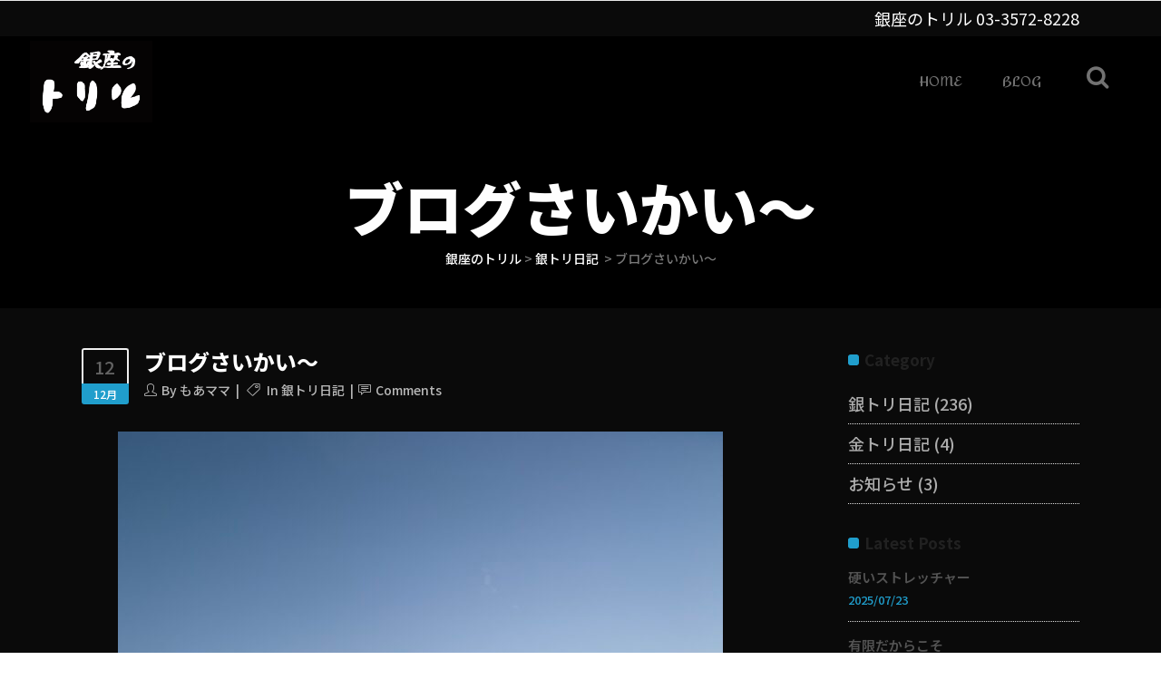

--- FILE ---
content_type: text/html; charset=UTF-8
request_url: https://ginza-trill.com/2016/12/12/%E3%83%96%E3%83%AD%E3%82%B0%E3%81%95%E3%81%84%E3%81%8B%E3%81%84%E3%80%9C/
body_size: 14070
content:
<!DOCTYPE html>
<html lang="ja">
<head>
        	
			
			
		<meta charset="UTF-8"/>
		<link rel="profile" href="//gmpg.org/xfn/11"/>
		<link rel="pingback" href="//ginza-trill.com/xmlrpc.php"/>
				<meta name="viewport" content="width=device-width,initial-scale=1,user-scalable=no">
		
	<title>ブログさいかい〜 &#8211; 銀座のトリル</title>
<script type="application/javascript">var qodeCoreAjaxUrl = "//ginza-trill.com/wp-admin/admin-ajax.php"</script><meta name='robots' content='max-image-preview:large' />
	<style>img:is([sizes="auto" i], [sizes^="auto," i]) { contain-intrinsic-size: 3000px 1500px }</style>
	<link rel='dns-prefetch' href='//maps.googleapis.com' />
<link rel='dns-prefetch' href='//stats.wp.com' />
<link rel='dns-prefetch' href='//fonts.googleapis.com' />
<link rel="alternate" type="application/rss+xml" title="銀座のトリル &raquo; フィード" href="//ginza-trill.com/feed/" />
<link rel="alternate" type="application/rss+xml" title="銀座のトリル &raquo; コメントフィード" href="//ginza-trill.com/comments/feed/" />
<script type="text/javascript">
/* <![CDATA[ */
window._wpemojiSettings = {"baseUrl":"https:\/\/s.w.org\/images\/core\/emoji\/15.0.3\/72x72\/","ext":".png","svgUrl":"https:\/\/s.w.org\/images\/core\/emoji\/15.0.3\/svg\/","svgExt":".svg","source":{"concatemoji":"https:\/\/ginza-trill.com\/wp-includes\/js\/wp-emoji-release.min.js?ver=6.7.4"}};
/*! This file is auto-generated */
!function(i,n){var o,s,e;function c(e){try{var t={supportTests:e,timestamp:(new Date).valueOf()};sessionStorage.setItem(o,JSON.stringify(t))}catch(e){}}function p(e,t,n){e.clearRect(0,0,e.canvas.width,e.canvas.height),e.fillText(t,0,0);var t=new Uint32Array(e.getImageData(0,0,e.canvas.width,e.canvas.height).data),r=(e.clearRect(0,0,e.canvas.width,e.canvas.height),e.fillText(n,0,0),new Uint32Array(e.getImageData(0,0,e.canvas.width,e.canvas.height).data));return t.every(function(e,t){return e===r[t]})}function u(e,t,n){switch(t){case"flag":return n(e,"\ud83c\udff3\ufe0f\u200d\u26a7\ufe0f","\ud83c\udff3\ufe0f\u200b\u26a7\ufe0f")?!1:!n(e,"\ud83c\uddfa\ud83c\uddf3","\ud83c\uddfa\u200b\ud83c\uddf3")&&!n(e,"\ud83c\udff4\udb40\udc67\udb40\udc62\udb40\udc65\udb40\udc6e\udb40\udc67\udb40\udc7f","\ud83c\udff4\u200b\udb40\udc67\u200b\udb40\udc62\u200b\udb40\udc65\u200b\udb40\udc6e\u200b\udb40\udc67\u200b\udb40\udc7f");case"emoji":return!n(e,"\ud83d\udc26\u200d\u2b1b","\ud83d\udc26\u200b\u2b1b")}return!1}function f(e,t,n){var r="undefined"!=typeof WorkerGlobalScope&&self instanceof WorkerGlobalScope?new OffscreenCanvas(300,150):i.createElement("canvas"),a=r.getContext("2d",{willReadFrequently:!0}),o=(a.textBaseline="top",a.font="600 32px Arial",{});return e.forEach(function(e){o[e]=t(a,e,n)}),o}function t(e){var t=i.createElement("script");t.src=e,t.defer=!0,i.head.appendChild(t)}"undefined"!=typeof Promise&&(o="wpEmojiSettingsSupports",s=["flag","emoji"],n.supports={everything:!0,everythingExceptFlag:!0},e=new Promise(function(e){i.addEventListener("DOMContentLoaded",e,{once:!0})}),new Promise(function(t){var n=function(){try{var e=JSON.parse(sessionStorage.getItem(o));if("object"==typeof e&&"number"==typeof e.timestamp&&(new Date).valueOf()<e.timestamp+604800&&"object"==typeof e.supportTests)return e.supportTests}catch(e){}return null}();if(!n){if("undefined"!=typeof Worker&&"undefined"!=typeof OffscreenCanvas&&"undefined"!=typeof URL&&URL.createObjectURL&&"undefined"!=typeof Blob)try{var e="postMessage("+f.toString()+"("+[JSON.stringify(s),u.toString(),p.toString()].join(",")+"));",r=new Blob([e],{type:"text/javascript"}),a=new Worker(URL.createObjectURL(r),{name:"wpTestEmojiSupports"});return void(a.onmessage=function(e){c(n=e.data),a.terminate(),t(n)})}catch(e){}c(n=f(s,u,p))}t(n)}).then(function(e){for(var t in e)n.supports[t]=e[t],n.supports.everything=n.supports.everything&&n.supports[t],"flag"!==t&&(n.supports.everythingExceptFlag=n.supports.everythingExceptFlag&&n.supports[t]);n.supports.everythingExceptFlag=n.supports.everythingExceptFlag&&!n.supports.flag,n.DOMReady=!1,n.readyCallback=function(){n.DOMReady=!0}}).then(function(){return e}).then(function(){var e;n.supports.everything||(n.readyCallback(),(e=n.source||{}).concatemoji?t(e.concatemoji):e.wpemoji&&e.twemoji&&(t(e.twemoji),t(e.wpemoji)))}))}((window,document),window._wpemojiSettings);
/* ]]> */
</script>
<link rel='stylesheet' id='jetpack_related-posts-css' href='//ginza-trill.com/wp-content/plugins/jetpack/modules/related-posts/related-posts.css?ver=20240116' type='text/css' media='all' />
<style id='wp-emoji-styles-inline-css' type='text/css'>

	img.wp-smiley, img.emoji {
		display: inline !important;
		border: none !important;
		box-shadow: none !important;
		height: 1em !important;
		width: 1em !important;
		margin: 0 0.07em !important;
		vertical-align: -0.1em !important;
		background: none !important;
		padding: 0 !important;
	}
</style>
<link rel='stylesheet' id='wp-block-library-css' href='//ginza-trill.com/wp-includes/css/dist/block-library/style.min.css?ver=6.7.4' type='text/css' media='all' />
<link rel='stylesheet' id='mediaelement-css' href='//ginza-trill.com/wp-includes/js/mediaelement/mediaelementplayer-legacy.min.css?ver=4.2.17' type='text/css' media='all' />
<link rel='stylesheet' id='wp-mediaelement-css' href='//ginza-trill.com/wp-includes/js/mediaelement/wp-mediaelement.min.css?ver=6.7.4' type='text/css' media='all' />
<style id='jetpack-sharing-buttons-style-inline-css' type='text/css'>
.jetpack-sharing-buttons__services-list{display:flex;flex-direction:row;flex-wrap:wrap;gap:0;list-style-type:none;margin:5px;padding:0}.jetpack-sharing-buttons__services-list.has-small-icon-size{font-size:12px}.jetpack-sharing-buttons__services-list.has-normal-icon-size{font-size:16px}.jetpack-sharing-buttons__services-list.has-large-icon-size{font-size:24px}.jetpack-sharing-buttons__services-list.has-huge-icon-size{font-size:36px}@media print{.jetpack-sharing-buttons__services-list{display:none!important}}.editor-styles-wrapper .wp-block-jetpack-sharing-buttons{gap:0;padding-inline-start:0}ul.jetpack-sharing-buttons__services-list.has-background{padding:1.25em 2.375em}
</style>
<style id='classic-theme-styles-inline-css' type='text/css'>
/*! This file is auto-generated */
.wp-block-button__link{color:#fff;background-color:#32373c;border-radius:9999px;box-shadow:none;text-decoration:none;padding:calc(.667em + 2px) calc(1.333em + 2px);font-size:1.125em}.wp-block-file__button{background:#32373c;color:#fff;text-decoration:none}
</style>
<style id='global-styles-inline-css' type='text/css'>
:root{--wp--preset--aspect-ratio--square: 1;--wp--preset--aspect-ratio--4-3: 4/3;--wp--preset--aspect-ratio--3-4: 3/4;--wp--preset--aspect-ratio--3-2: 3/2;--wp--preset--aspect-ratio--2-3: 2/3;--wp--preset--aspect-ratio--16-9: 16/9;--wp--preset--aspect-ratio--9-16: 9/16;--wp--preset--color--black: #000000;--wp--preset--color--cyan-bluish-gray: #abb8c3;--wp--preset--color--white: #ffffff;--wp--preset--color--pale-pink: #f78da7;--wp--preset--color--vivid-red: #cf2e2e;--wp--preset--color--luminous-vivid-orange: #ff6900;--wp--preset--color--luminous-vivid-amber: #fcb900;--wp--preset--color--light-green-cyan: #7bdcb5;--wp--preset--color--vivid-green-cyan: #00d084;--wp--preset--color--pale-cyan-blue: #8ed1fc;--wp--preset--color--vivid-cyan-blue: #0693e3;--wp--preset--color--vivid-purple: #9b51e0;--wp--preset--gradient--vivid-cyan-blue-to-vivid-purple: linear-gradient(135deg,rgba(6,147,227,1) 0%,rgb(155,81,224) 100%);--wp--preset--gradient--light-green-cyan-to-vivid-green-cyan: linear-gradient(135deg,rgb(122,220,180) 0%,rgb(0,208,130) 100%);--wp--preset--gradient--luminous-vivid-amber-to-luminous-vivid-orange: linear-gradient(135deg,rgba(252,185,0,1) 0%,rgba(255,105,0,1) 100%);--wp--preset--gradient--luminous-vivid-orange-to-vivid-red: linear-gradient(135deg,rgba(255,105,0,1) 0%,rgb(207,46,46) 100%);--wp--preset--gradient--very-light-gray-to-cyan-bluish-gray: linear-gradient(135deg,rgb(238,238,238) 0%,rgb(169,184,195) 100%);--wp--preset--gradient--cool-to-warm-spectrum: linear-gradient(135deg,rgb(74,234,220) 0%,rgb(151,120,209) 20%,rgb(207,42,186) 40%,rgb(238,44,130) 60%,rgb(251,105,98) 80%,rgb(254,248,76) 100%);--wp--preset--gradient--blush-light-purple: linear-gradient(135deg,rgb(255,206,236) 0%,rgb(152,150,240) 100%);--wp--preset--gradient--blush-bordeaux: linear-gradient(135deg,rgb(254,205,165) 0%,rgb(254,45,45) 50%,rgb(107,0,62) 100%);--wp--preset--gradient--luminous-dusk: linear-gradient(135deg,rgb(255,203,112) 0%,rgb(199,81,192) 50%,rgb(65,88,208) 100%);--wp--preset--gradient--pale-ocean: linear-gradient(135deg,rgb(255,245,203) 0%,rgb(182,227,212) 50%,rgb(51,167,181) 100%);--wp--preset--gradient--electric-grass: linear-gradient(135deg,rgb(202,248,128) 0%,rgb(113,206,126) 100%);--wp--preset--gradient--midnight: linear-gradient(135deg,rgb(2,3,129) 0%,rgb(40,116,252) 100%);--wp--preset--font-size--small: 13px;--wp--preset--font-size--medium: 20px;--wp--preset--font-size--large: 36px;--wp--preset--font-size--x-large: 42px;--wp--preset--spacing--20: 0.44rem;--wp--preset--spacing--30: 0.67rem;--wp--preset--spacing--40: 1rem;--wp--preset--spacing--50: 1.5rem;--wp--preset--spacing--60: 2.25rem;--wp--preset--spacing--70: 3.38rem;--wp--preset--spacing--80: 5.06rem;--wp--preset--shadow--natural: 6px 6px 9px rgba(0, 0, 0, 0.2);--wp--preset--shadow--deep: 12px 12px 50px rgba(0, 0, 0, 0.4);--wp--preset--shadow--sharp: 6px 6px 0px rgba(0, 0, 0, 0.2);--wp--preset--shadow--outlined: 6px 6px 0px -3px rgba(255, 255, 255, 1), 6px 6px rgba(0, 0, 0, 1);--wp--preset--shadow--crisp: 6px 6px 0px rgba(0, 0, 0, 1);}:where(.is-layout-flex){gap: 0.5em;}:where(.is-layout-grid){gap: 0.5em;}body .is-layout-flex{display: flex;}.is-layout-flex{flex-wrap: wrap;align-items: center;}.is-layout-flex > :is(*, div){margin: 0;}body .is-layout-grid{display: grid;}.is-layout-grid > :is(*, div){margin: 0;}:where(.wp-block-columns.is-layout-flex){gap: 2em;}:where(.wp-block-columns.is-layout-grid){gap: 2em;}:where(.wp-block-post-template.is-layout-flex){gap: 1.25em;}:where(.wp-block-post-template.is-layout-grid){gap: 1.25em;}.has-black-color{color: var(--wp--preset--color--black) !important;}.has-cyan-bluish-gray-color{color: var(--wp--preset--color--cyan-bluish-gray) !important;}.has-white-color{color: var(--wp--preset--color--white) !important;}.has-pale-pink-color{color: var(--wp--preset--color--pale-pink) !important;}.has-vivid-red-color{color: var(--wp--preset--color--vivid-red) !important;}.has-luminous-vivid-orange-color{color: var(--wp--preset--color--luminous-vivid-orange) !important;}.has-luminous-vivid-amber-color{color: var(--wp--preset--color--luminous-vivid-amber) !important;}.has-light-green-cyan-color{color: var(--wp--preset--color--light-green-cyan) !important;}.has-vivid-green-cyan-color{color: var(--wp--preset--color--vivid-green-cyan) !important;}.has-pale-cyan-blue-color{color: var(--wp--preset--color--pale-cyan-blue) !important;}.has-vivid-cyan-blue-color{color: var(--wp--preset--color--vivid-cyan-blue) !important;}.has-vivid-purple-color{color: var(--wp--preset--color--vivid-purple) !important;}.has-black-background-color{background-color: var(--wp--preset--color--black) !important;}.has-cyan-bluish-gray-background-color{background-color: var(--wp--preset--color--cyan-bluish-gray) !important;}.has-white-background-color{background-color: var(--wp--preset--color--white) !important;}.has-pale-pink-background-color{background-color: var(--wp--preset--color--pale-pink) !important;}.has-vivid-red-background-color{background-color: var(--wp--preset--color--vivid-red) !important;}.has-luminous-vivid-orange-background-color{background-color: var(--wp--preset--color--luminous-vivid-orange) !important;}.has-luminous-vivid-amber-background-color{background-color: var(--wp--preset--color--luminous-vivid-amber) !important;}.has-light-green-cyan-background-color{background-color: var(--wp--preset--color--light-green-cyan) !important;}.has-vivid-green-cyan-background-color{background-color: var(--wp--preset--color--vivid-green-cyan) !important;}.has-pale-cyan-blue-background-color{background-color: var(--wp--preset--color--pale-cyan-blue) !important;}.has-vivid-cyan-blue-background-color{background-color: var(--wp--preset--color--vivid-cyan-blue) !important;}.has-vivid-purple-background-color{background-color: var(--wp--preset--color--vivid-purple) !important;}.has-black-border-color{border-color: var(--wp--preset--color--black) !important;}.has-cyan-bluish-gray-border-color{border-color: var(--wp--preset--color--cyan-bluish-gray) !important;}.has-white-border-color{border-color: var(--wp--preset--color--white) !important;}.has-pale-pink-border-color{border-color: var(--wp--preset--color--pale-pink) !important;}.has-vivid-red-border-color{border-color: var(--wp--preset--color--vivid-red) !important;}.has-luminous-vivid-orange-border-color{border-color: var(--wp--preset--color--luminous-vivid-orange) !important;}.has-luminous-vivid-amber-border-color{border-color: var(--wp--preset--color--luminous-vivid-amber) !important;}.has-light-green-cyan-border-color{border-color: var(--wp--preset--color--light-green-cyan) !important;}.has-vivid-green-cyan-border-color{border-color: var(--wp--preset--color--vivid-green-cyan) !important;}.has-pale-cyan-blue-border-color{border-color: var(--wp--preset--color--pale-cyan-blue) !important;}.has-vivid-cyan-blue-border-color{border-color: var(--wp--preset--color--vivid-cyan-blue) !important;}.has-vivid-purple-border-color{border-color: var(--wp--preset--color--vivid-purple) !important;}.has-vivid-cyan-blue-to-vivid-purple-gradient-background{background: var(--wp--preset--gradient--vivid-cyan-blue-to-vivid-purple) !important;}.has-light-green-cyan-to-vivid-green-cyan-gradient-background{background: var(--wp--preset--gradient--light-green-cyan-to-vivid-green-cyan) !important;}.has-luminous-vivid-amber-to-luminous-vivid-orange-gradient-background{background: var(--wp--preset--gradient--luminous-vivid-amber-to-luminous-vivid-orange) !important;}.has-luminous-vivid-orange-to-vivid-red-gradient-background{background: var(--wp--preset--gradient--luminous-vivid-orange-to-vivid-red) !important;}.has-very-light-gray-to-cyan-bluish-gray-gradient-background{background: var(--wp--preset--gradient--very-light-gray-to-cyan-bluish-gray) !important;}.has-cool-to-warm-spectrum-gradient-background{background: var(--wp--preset--gradient--cool-to-warm-spectrum) !important;}.has-blush-light-purple-gradient-background{background: var(--wp--preset--gradient--blush-light-purple) !important;}.has-blush-bordeaux-gradient-background{background: var(--wp--preset--gradient--blush-bordeaux) !important;}.has-luminous-dusk-gradient-background{background: var(--wp--preset--gradient--luminous-dusk) !important;}.has-pale-ocean-gradient-background{background: var(--wp--preset--gradient--pale-ocean) !important;}.has-electric-grass-gradient-background{background: var(--wp--preset--gradient--electric-grass) !important;}.has-midnight-gradient-background{background: var(--wp--preset--gradient--midnight) !important;}.has-small-font-size{font-size: var(--wp--preset--font-size--small) !important;}.has-medium-font-size{font-size: var(--wp--preset--font-size--medium) !important;}.has-large-font-size{font-size: var(--wp--preset--font-size--large) !important;}.has-x-large-font-size{font-size: var(--wp--preset--font-size--x-large) !important;}
:where(.wp-block-post-template.is-layout-flex){gap: 1.25em;}:where(.wp-block-post-template.is-layout-grid){gap: 1.25em;}
:where(.wp-block-columns.is-layout-flex){gap: 2em;}:where(.wp-block-columns.is-layout-grid){gap: 2em;}
:root :where(.wp-block-pullquote){font-size: 1.5em;line-height: 1.6;}
</style>
<link rel='stylesheet' id='foobox-free-min-css' href='//ginza-trill.com/wp-content/plugins/foobox-image-lightbox/free/css/foobox.free.min.css?ver=2.7.34' type='text/css' media='all' />
<link rel='stylesheet' id='contact-form-7-css' href='//ginza-trill.com/wp-content/plugins/contact-form-7/includes/css/styles.css?ver=6.1.4' type='text/css' media='all' />
<link rel='stylesheet' id='select2-css' href='//ginza-trill.com/wp-content/themes/startit/framework/admin/assets/css/select2.min.css?ver=6.7.4' type='text/css' media='all' />
<link rel='stylesheet' id='qodef-cpt-dashboard-style-css' href='//ginza-trill.com/wp-content/plugins/select-core/core-dashboard/assets/css/core-dashboard.min.css?ver=6.7.4' type='text/css' media='all' />
<link rel='stylesheet' id='startit-qode-default-style-css' href='//ginza-trill.com/wp-content/themes/startit/style.css?ver=6.7.4' type='text/css' media='all' />
<link rel='stylesheet' id='startit-qode-modules-plugins-css' href='//ginza-trill.com/wp-content/themes/startit/assets/css/plugins.min.css?ver=6.7.4' type='text/css' media='all' />
<link rel='stylesheet' id='startit-qode-modules-css' href='//ginza-trill.com/wp-content/themes/startit/assets/css/modules.min.css?ver=6.7.4' type='text/css' media='all' />
<!--[if IE 9]>
<link rel='stylesheet' id='startit-qode-ie9-style-css' href='//ginza-trill.com/wp-content/themes/startit/assets/css/ie9_stylesheet.min.css?ver=6.7.4' type='text/css' media='all' />
<![endif]-->
<link rel='stylesheet' id='startit-qode-font-awesome-css' href='//ginza-trill.com/wp-content/themes/startit/assets/css/font-awesome/css/font-awesome.min.css?ver=6.7.4' type='text/css' media='all' />
<link rel='stylesheet' id='startit-qode-font-elegant-css' href='//ginza-trill.com/wp-content/themes/startit/assets/css/elegant-icons/style.min.css?ver=6.7.4' type='text/css' media='all' />
<link rel='stylesheet' id='startit-qode-ion-icons-css' href='//ginza-trill.com/wp-content/themes/startit/assets/css/ion-icons/css/ionicons.min.css?ver=6.7.4' type='text/css' media='all' />
<link rel='stylesheet' id='startit-qode-linea-icons-css' href='//ginza-trill.com/wp-content/themes/startit/assets/css/linea-icons/style.css?ver=6.7.4' type='text/css' media='all' />
<link rel='stylesheet' id='startit-qode-simple-line-icons-css' href='//ginza-trill.com/wp-content/themes/startit/assets/css/simple-line-icons/simple-line-icons.css?ver=6.7.4' type='text/css' media='all' />
<link rel='stylesheet' id='startit-qode-dripicons-css' href='//ginza-trill.com/wp-content/themes/startit/assets/css/dripicons/dripicons.css?ver=6.7.4' type='text/css' media='all' />
<link rel='stylesheet' id='startit-qode-blog-css' href='//ginza-trill.com/wp-content/themes/startit/assets/css/blog.min.css?ver=6.7.4' type='text/css' media='all' />
<link rel='stylesheet' id='startit-qode-modules-responsive-css' href='//ginza-trill.com/wp-content/themes/startit/assets/css/modules-responsive.min.css?ver=6.7.4' type='text/css' media='all' />
<link rel='stylesheet' id='startit-qode-blog-responsive-css' href='//ginza-trill.com/wp-content/themes/startit/assets/css/blog-responsive.min.css?ver=6.7.4' type='text/css' media='all' />
<link rel='stylesheet' id='startit-qode-style-dynamic-responsive-css' href='//ginza-trill.com/wp-content/themes/startit/assets/css/style_dynamic_responsive.css?ver=1714795850' type='text/css' media='all' />
<link rel='stylesheet' id='startit-qode-style-dynamic-css' href='//ginza-trill.com/wp-content/themes/startit/assets/css/style_dynamic.css?ver=1714795850' type='text/css' media='all' />
<link rel='stylesheet' id='js_composer_front-css' href='//ginza-trill.com/wp-content/plugins/js_composer/assets/css/js_composer.min.css?ver=8.3' type='text/css' media='all' />
<link rel='stylesheet' id='startit-qode-google-fonts-css' href='//fonts.googleapis.com/css?family=Raleway%3A100%2C100italic%2C200%2C200italic%2C300%2C300italic%2C400%2C400italic%2C500%2C500italic%2C600%2C600italic%2C700%2C700italic%2C800%2C800italic%2C900%2C900italic%7CAmita%3A100%2C100italic%2C200%2C200italic%2C300%2C300italic%2C400%2C400italic%2C500%2C500italic%2C600%2C600italic%2C700%2C700italic%2C800%2C800italic%2C900%2C900italic%7CNoto+Sans+JP%3A100%2C100italic%2C200%2C200italic%2C300%2C300italic%2C400%2C400italic%2C500%2C500italic%2C600%2C600italic%2C700%2C700italic%2C800%2C800italic%2C900%2C900italic&#038;subset=latin%2Clatin-ext&#038;ver=1.0.0' type='text/css' media='all' />
<script type="text/javascript" id="jetpack_related-posts-js-extra">
/* <![CDATA[ */
var related_posts_js_options = {"post_heading":"h4"};
/* ]]> */
</script>
<script type="text/javascript" src="//ginza-trill.com/wp-content/plugins/jetpack/_inc/build/related-posts/related-posts.min.js?ver=20240116" id="jetpack_related-posts-js"></script>
<script type="text/javascript" src="//ginza-trill.com/wp-includes/js/jquery/jquery.min.js?ver=3.7.1" id="jquery-core-js"></script>
<script type="text/javascript" src="//ginza-trill.com/wp-includes/js/jquery/jquery-migrate.min.js?ver=3.4.1" id="jquery-migrate-js"></script>
<script type="text/javascript" src="//ginza-trill.com/wp-content/themes/startit/assets/js/modules/plugins/scrolltoplugin.min.js?ver=6.7.4" id="scrollto-js"></script>
<script type="text/javascript" id="foobox-free-min-js-before">
/* <![CDATA[ */
/* Run FooBox FREE (v2.7.34) */
var FOOBOX = window.FOOBOX = {
	ready: true,
	disableOthers: false,
	o: {wordpress: { enabled: true }, countMessage:'image %index of %total', captions: { dataTitle: ["captionTitle","title"], dataDesc: ["captionDesc","description"] }, rel: '', excludes:'.fbx-link,.nofoobox,.nolightbox,a[href*="pinterest.com/pin/create/button/"]', affiliate : { enabled: false }},
	selectors: [
		".foogallery-container.foogallery-lightbox-foobox", ".foogallery-container.foogallery-lightbox-foobox-free", ".gallery", ".wp-block-gallery", ".wp-caption", ".wp-block-image", "a:has(img[class*=wp-image-])", ".foobox"
	],
	pre: function( $ ){
		// Custom JavaScript (Pre)
		
	},
	post: function( $ ){
		// Custom JavaScript (Post)
		
		// Custom Captions Code
		
	},
	custom: function( $ ){
		// Custom Extra JS
		
	}
};
/* ]]> */
</script>
<script type="text/javascript" src="//ginza-trill.com/wp-content/plugins/foobox-image-lightbox/free/js/foobox.free.min.js?ver=2.7.34" id="foobox-free-min-js"></script>
<script></script><link rel="//api.w.org/" href="//ginza-trill.com/wp-json/" /><link rel="alternate" title="JSON" type="application/json" href="//ginza-trill.com/wp-json/wp/v2/posts/15098" /><link rel="EditURI" type="application/rsd+xml" title="RSD" href="//ginza-trill.com/xmlrpc.php?rsd" />
<meta name="generator" content="WordPress 6.7.4" />
<link rel="canonical" href="https://ginza-trill.com/2016/12/12/%e3%83%96%e3%83%ad%e3%82%b0%e3%81%95%e3%81%84%e3%81%8b%e3%81%84%e3%80%9c/" />
<link rel='shortlink' href='//wp.me/p4jbjt-3Vw' />
<link rel="alternate" title="oEmbed (JSON)" type="application/json+oembed" href="//ginza-trill.com/wp-json/oembed/1.0/embed?url=https%3A%2F%2Fginza-trill.com%2F2016%2F12%2F12%2F%25e3%2583%2596%25e3%2583%25ad%25e3%2582%25b0%25e3%2581%2595%25e3%2581%2584%25e3%2581%258b%25e3%2581%2584%25e3%2580%259c%2F" />
<link rel="alternate" title="oEmbed (XML)" type="text/xml+oembed" href="//ginza-trill.com/wp-json/oembed/1.0/embed?url=https%3A%2F%2Fginza-trill.com%2F2016%2F12%2F12%2F%25e3%2583%2596%25e3%2583%25ad%25e3%2582%25b0%25e3%2581%2595%25e3%2581%2584%25e3%2581%258b%25e3%2581%2584%25e3%2580%259c%2F&#038;format=xml" />
	<style>img#wpstats{display:none}</style>
		<meta name="generator" content="Powered by WPBakery Page Builder - drag and drop page builder for WordPress."/>

<!-- Jetpack Open Graph Tags -->
<meta property="og:type" content="article" />
<meta property="og:title" content="ブログさいかい〜" />
<meta property="og:url" content="//ginza-trill.com/2016/12/12/%e3%83%96%e3%83%ad%e3%82%b0%e3%81%95%e3%81%84%e3%81%8b%e3%81%84%e3%80%9c/" />
<meta property="og:description" content="奥多摩にて 長い間ブログをお休みしている間に季節はすっかり真冬になってしまいました。皆様、お元気でお過ごしでし&hellip;" />
<meta property="article:published_time" content="2016-12-11T15:08:57+00:00" />
<meta property="article:modified_time" content="2022-07-12T21:11:50+00:00" />
<meta property="og:site_name" content="銀座のトリル" />
<meta property="og:image" content="//ginza-trill.com/wp-content/uploads/2022/07/img_0048.jpg" />
<meta property="og:image:width" content="667" />
<meta property="og:image:height" content="500" />
<meta property="og:image:alt" content="" />
<meta property="og:locale" content="ja_JP" />
<meta name="twitter:text:title" content="ブログさいかい〜" />
<meta name="twitter:image" content="//ginza-trill.com/wp-content/uploads/2022/07/img_0048.jpg?w=640" />
<meta name="twitter:card" content="summary_large_image" />

<!-- End Jetpack Open Graph Tags -->
<style type="text/css" id="qode_startit-custom-css">h2 > a {
  color: white;
}

@media only screen and (min-width: 950px) {
  .qodef-slider .qodef-slider-inner {
    padding-top: 140px;
  }
}

/* Google Mapを囲う要素 */
.trillmap iframe {
  width: 100%;
  aspect-ratio: 16/9; //アスペクト比（縦横比）を指定
}

.qodef-blog-holder article .qodef-post-title {
  font-size: 24px;
}</style><noscript><style> .wpb_animate_when_almost_visible { opacity: 1; }</style></noscript></head>

<body class="post-template-default single single-post postid-15098 single-format-standard select-core-2.2.5 metaslider-plugin startit-ver-4.8  qodef-grid-1200 qodef-blog-installed qodef-header-standard qodef-sticky-header-on-scroll-up qodef-default-mobile-header qodef-sticky-up-mobile-header qodef-dropdown-default qodef-search-covers-header wpb-js-composer js-comp-ver-8.3 vc_responsive">

<div class="qodef-wrapper">
    <div class="qodef-wrapper-inner">
        

<div class="qodef-top-bar">
        <div class="qodef-grid">
    		        <div class="qodef-vertical-align-containers qodef-50-50">
            <div class="qodef-position-left">
                <div class="qodef-position-left-inner">
                                    </div>
            </div>
                        <div class="qodef-position-right">
                <div class="qodef-position-right-inner">
                                            <div id="text-21" class="widget widget_text qodef-top-bar-widget">			<div class="textwidget"><p>銀座のトリル <a href="tel:0335728228">03-3572-8228</a></p>
</div>
		</div>                                    </div>
            </div>
        </div>
        </div>
    </div>



<header class="qodef-page-header">
        <div class="qodef-menu-area" >
        			<form role="search" action="//ginza-trill.com/" class="qodef-search-cover" method="get">
		<div class="qodef-container">
		<div class="qodef-container-inner clearfix">
						<div class="qodef-form-holder-outer">
				<div class="qodef-form-holder">
					<div class="qodef-form-holder-inner">
						<input type="text" placeholder="Search" name="s" class="qode_search_field no-livesearch" autocomplete="off" />
						<div class="qodef-search-close">
							<a href="#">
								<i class="qodef-icon-font-awesome fa fa-times " ></i>							</a>
						</div>
					</div>
				</div>
			</div>
					</div>
	</div>
	</form>            <div class="qodef-vertical-align-containers">
                <div class="qodef-position-left">
                    <div class="qodef-position-left-inner">
                        
<div class="qodef-logo-wrapper">
    <a href="//ginza-trill.com/" style="height: 683px;">
        <img class="qodef-normal-logo" src="//ginza-trill.com/wp-content/uploads/2022/07/53257bd6f14964384fdc96c26733f4c4.png" alt="logo"/>
        <img class="qodef-dark-logo" src="//ginza-trill.com/wp-content/uploads/2022/07/53257bd6f14964384fdc96c26733f4c4.png" alt="dark logo"/>        <img class="qodef-light-logo" src="//ginza-trill.com/wp-content/uploads/2022/07/53257bd6f14964384fdc96c26733f4c4.png" alt="light logo"/>    </a>
</div>

                    </div>
                </div>
                <div class="qodef-position-right">
                    <div class="qodef-position-right-inner">
                        
<nav class="qodef-main-menu qodef-drop-down qodef-default-nav">
    <ul id="menu-header" class="clearfix"><li id="nav-menu-item-14173" class="menu-item menu-item-type-post_type menu-item-object-page menu-item-home  narrow"><a href="//ginza-trill.com/" class=""><span class="item_outer"><span class="item_inner"><span class="menu_icon_wrapper"><i class="menu_icon null fa"></i></span><span class="item_text">HOME</span></span><span class="plus"></span></span></a></li>
<li id="nav-menu-item-14166" class="menu-item menu-item-type-post_type menu-item-object-page current_page_parent  narrow"><a href="//ginza-trill.com/blog/" class=""><span class="item_outer"><span class="item_inner"><span class="menu_icon_wrapper"><i class="menu_icon null fa"></i></span><span class="item_text">BLOG</span></span><span class="plus"></span></span></a></li>
</ul></nav>

                                                    
        <a 			data-icon-close-same-position="yes"                        class="qodef-search-opener" href="javascript:void(0)">
            <i class="qodef-icon-font-awesome fa fa-search " ></i>                    </a>
		                                                </div>
                </div>
            </div>
            </div>
        
<div class="qodef-sticky-header">
        <div class="qodef-sticky-holder">
                <div class=" qodef-vertical-align-containers">
                <div class="qodef-position-left">
                    <div class="qodef-position-left-inner">
                        
<div class="qodef-logo-wrapper">
    <a href="//ginza-trill.com/" style="height: 683px;">
        <img class="qodef-normal-logo" src="//ginza-trill.com/wp-content/uploads/2022/07/53257bd6f14964384fdc96c26733f4c4.png" alt="logo"/>
        <img class="qodef-dark-logo" src="//ginza-trill.com/wp-content/uploads/2022/07/53257bd6f14964384fdc96c26733f4c4.png" alt="dark logo"/>        <img class="qodef-light-logo" src="//ginza-trill.com/wp-content/uploads/2022/07/53257bd6f14964384fdc96c26733f4c4.png" alt="light logo"/>    </a>
</div>

                    </div>
                </div>
                <div class="qodef-position-right">
                    <div class="qodef-position-right-inner">

                        
<nav class="qodef-main-menu qodef-drop-down qodef-sticky-nav">
    <ul id="menu-header-1" class="clearfix"><li id="sticky-nav-menu-item-14173" class="menu-item menu-item-type-post_type menu-item-object-page menu-item-home  narrow"><a href="//ginza-trill.com/" class=""><span class="item_outer"><span class="item_inner"><span class="menu_icon_wrapper"><i class="menu_icon null fa"></i></span><span class="item_text">HOME</span></span><span class="plus"></span></span></a></li>
<li id="sticky-nav-menu-item-14166" class="menu-item menu-item-type-post_type menu-item-object-page current_page_parent  narrow"><a href="//ginza-trill.com/blog/" class=""><span class="item_outer"><span class="item_inner"><span class="menu_icon_wrapper"><i class="menu_icon null fa"></i></span><span class="item_text">BLOG</span></span><span class="plus"></span></span></a></li>
</ul></nav>


                    </div>
                </div>
            </div>
                </div>
</div>

</header>


<header class="qodef-mobile-header">
    <div class="qodef-mobile-header-inner">
                <div class="qodef-mobile-header-holder">
            <div class="qodef-grid">
                <div class="qodef-vertical-align-containers">
                                            <div class="qodef-mobile-menu-opener">
                            <a href="javascript:void(0)">
                    <span class="qodef-mobile-opener-icon-holder">
                        <i class="qodef-icon-font-awesome fa fa-bars " ></i>                    </span>
                            </a>
                        </div>
                                                                <div class="qodef-position-center">
                            <div class="qodef-position-center-inner">
                                
<div class="qodef-mobile-logo-wrapper">
    <a href="//ginza-trill.com/" style="height: 683px">
        <img src="//ginza-trill.com/wp-content/uploads/2022/07/53257bd6f14964384fdc96c26733f4c4.png" alt="mobile-logo"/>
    </a>
</div>

                            </div>
                        </div>
                                        <div class="qodef-position-right">
                        <div class="qodef-position-right-inner">
                                                    </div>
                    </div>
                </div> <!-- close .qodef-vertical-align-containers -->
            </div>
        </div>
        
<nav class="qodef-mobile-nav">
    <div class="qodef-grid">
        <ul id="menu-header-2" class=""><li id="mobile-menu-item-14173" class="menu-item menu-item-type-post_type menu-item-object-page menu-item-home "><a href="//ginza-trill.com/" class=""><span>HOME</span></a></li>
<li id="mobile-menu-item-14166" class="menu-item menu-item-type-post_type menu-item-object-page current_page_parent "><a href="//ginza-trill.com/blog/" class=""><span>BLOG</span></a></li>
</ul>    </div>
</nav>

    </div>
</header> <!-- close .qodef-mobile-header -->



                    <a id='qodef-back-to-top'  href='#'>
                <span class="qodef-icon-stack">
                     <i class="qodef-icon-font-awesome fa fa-chevron-up " ></i>                </span>
            </a>
                
        <div class="qodef-content" >
 <div class="qodef-content-inner">
    <div class="qodef-title qodef-standard-type qodef-content-center-alignment qodef-animation-right-left" style="height:200px;background-color:#000000;" data-height="200" >
        <div class="qodef-title-image"></div>
        <div class="qodef-title-holder" >
            <div class="qodef-container clearfix">
                <div class="qodef-container-inner">
                    <div class="qodef-title-subtitle-holder" style="">
                        <div class="qodef-title-subtitle-holder-inner">
                                                        <h1 ><span>ブログさいかい〜</span></h1>
                                                                                                    <div class="qodef-breadcrumbs-holder"> <div class="qodef-breadcrumbs"><div class="qodef-breadcrumbs-inner"><a href="//ginza-trill.com/">銀座のトリル</a><span class="qodef-delimiter">&nbsp;&gt;&nbsp;</span><a href="//ginza-trill.com/category/ginza-trill-diary/">銀トリ日記</a> <span class="qodef-delimiter">&nbsp;&gt;&nbsp;</span><span class="qodef-current">ブログさいかい〜</span></div></div></div>
                                                                                    </div>
                    </div>
                </div>
            </div>
        </div>
    </div>

	<div class="qodef-container">
				<div class="qodef-container-inner">
				<div class="qodef-two-columns-75-25 qodef-content-has-sidebar  clearfix">
		<div class="qodef-column1 qodef-content-left-from-sidebar">
			<div class="qodef-column-inner">
				<div class="qodef-blog-holder qodef-blog-single">
					<article id="post-15098" class="post-15098 post type-post status-publish format-standard hentry category-ginza-trill-diary">
	<div class="qodef-post-content">
				<div class="qodef-post-text">
			<div class="qodef-post-text-inner">
				<div class="qodef-blog-standard-post-date">
	<span class="date">12</span>
	<span class="month">12月</span>
</div>				<div class="qodef-blog-standard-info-holder">
					<h2 class="qodef-post-title">
	ブログさいかい〜</h2>					<div class="qodef-post-info">
						<div class="qodef-post-info-author">by <a class="qodef-post-info-author-link" href="//ginza-trill.com/author/moa/">もあママ</a></div>
<div class="qodef-post-info-category">
    in <a href="//ginza-trill.com/category/ginza-trill-diary/" rel="category tag">銀トリ日記</a></div><div class="qodef-post-info-comments-holder"><a class="qodef-post-info-comments" href="//ginza-trill.com/2016/12/12/%e3%83%96%e3%83%ad%e3%82%b0%e3%81%95%e3%81%84%e3%81%8b%e3%81%84%e3%80%9c/#respond" target="_self">Comments</a></div>					</div>
				</div>
				
<figure class="wp-block-image size-large is-style-rounded"><img fetchpriority="high" decoding="async" width="667" height="500" src="//ginza-trill.com/wp-content/uploads/2022/07/img_0048.jpg" alt="" class="wp-image-18685"/><figcaption>奥多摩にて</figcaption></figure>



<p>長い間ブログをお休みしている間に季節はすっかり真冬になってしまいました。<br />皆様、お元気でお過ごしでしょうか。</p>



<div style="height:100px" aria-hidden="true" class="wp-block-spacer"></div>



<p>今年6月に父を見送りました。<br />父の最後は羨ましいくらい安らかでした。お医者様も、「亡くなったことにご本人は気づいていないと思いますよ。」と慰めて下さいました。</p>



<div style="height:100px" aria-hidden="true" class="wp-block-spacer"></div>



<p>有識者とか有名人とか、そんな風にはなれませんでしたが、父は真面目に生きていました。娘として立派だったと父を誇りに思っています。</p>



<div style="height:100px" aria-hidden="true" class="wp-block-spacer"></div>



<p>ブログを楽しみにして下さっている皆様には申し訳なく思っていました。</p>



<p>ご心配をお掛けしました。</p>



<p>もう大丈夫です。</p>



<p>可笑しくてお腹を抱えて笑える様になりました。だから、</p>



<div style="height:100px" aria-hidden="true" class="wp-block-spacer"></div>



<p><b>ブログさいかい〜</b><strong>です。。</strong></p>

<div id='jp-relatedposts' class='jp-relatedposts' >
	<h3 class="jp-relatedposts-headline"><em>関連</em></h3>
</div>			</div>
		</div>
	</div>
	<div class="qodef-post-info-bottom">
		<div class="qodef-blog-share">
	</div>	</div>
</article>				</div>
			</div>
		</div>
		<div class="qodef-column2">
			<div class="qodef-column-inner">
    <aside class="qodef-sidebar">
        <div class="widget widget_categories"><h4>Category</h4>
			<ul>
					<li class="cat-item cat-item-4"><a href="//ginza-trill.com/category/ginza-trill-diary/">銀トリ日記</a> (236)
</li>
	<li class="cat-item cat-item-3"><a href="//ginza-trill.com/category/golden-trill-diary/">金トリ日記</a> (4)
</li>
	<li class="cat-item cat-item-5"><a href="//ginza-trill.com/category/info/">お知らせ</a> (3)
</li>
			</ul>

			</div><div class="widget widget_text"><h4>Latest Posts</h4>			<div class="textwidget"></div>
		</div><div class="widget qodef-latest-posts-widget"><div class="qodef-blog-list-holder qodef-image-in-box ">
	<ul class="qodef-blog-list">
	<li class="qodef-blog-list-item clearfix">
	<div class="qodef-blog-list-item-inner">
		<div class="qodef-item-image clearfix">
			<a href="//ginza-trill.com/2025/07/23/%e7%a1%ac%e3%81%84%e3%82%b9%e3%83%88%e3%83%ac%e3%83%83%e3%83%81%e3%83%a3%e3%83%bc/">
								
			</a>
		</div>
		<div class="qodef-item-text-holder">			
			<h6 class="qodef-item-title ">
				<a href="//ginza-trill.com/2025/07/23/%e7%a1%ac%e3%81%84%e3%82%b9%e3%83%88%e3%83%ac%e3%83%83%e3%83%81%e3%83%a3%e3%83%bc/" >
					硬いストレッチャー				</a>
			</h6>

						<div class="qodef-item-info-section">
				<div class="qodef-post-info-date">
	
		2025/07/23
		</div>			</div>
		</div>
	</div>	
</li>
<li class="qodef-blog-list-item clearfix">
	<div class="qodef-blog-list-item-inner">
		<div class="qodef-item-image clearfix">
			<a href="//ginza-trill.com/2025/05/17/%e6%9c%89%e9%99%90%e3%81%a0%e3%81%8b%e3%82%89%e3%81%93%e3%81%9d/">
								
			</a>
		</div>
		<div class="qodef-item-text-holder">			
			<h6 class="qodef-item-title ">
				<a href="//ginza-trill.com/2025/05/17/%e6%9c%89%e9%99%90%e3%81%a0%e3%81%8b%e3%82%89%e3%81%93%e3%81%9d/" >
					有限だからこそ				</a>
			</h6>

						<div class="qodef-item-info-section">
				<div class="qodef-post-info-date">
	
		2025/05/17
		</div>			</div>
		</div>
	</div>	
</li>
<li class="qodef-blog-list-item clearfix">
	<div class="qodef-blog-list-item-inner">
		<div class="qodef-item-image clearfix">
			<a href="//ginza-trill.com/2025/04/23/4%e5%ba%a6%e7%9b%ae%e3%81%ae%e9%80%80%e9%99%a2/">
								
			</a>
		</div>
		<div class="qodef-item-text-holder">			
			<h6 class="qodef-item-title ">
				<a href="//ginza-trill.com/2025/04/23/4%e5%ba%a6%e7%9b%ae%e3%81%ae%e9%80%80%e9%99%a2/" >
					4度目の退院				</a>
			</h6>

						<div class="qodef-item-info-section">
				<div class="qodef-post-info-date">
	
		2025/04/23
		</div>			</div>
		</div>
	</div>	
</li>
<li class="qodef-blog-list-item clearfix">
	<div class="qodef-blog-list-item-inner">
		<div class="qodef-item-image clearfix">
			<a href="//ginza-trill.com/2025/04/01/%e8%b3%a2%e3%81%8f%e3%81%a6%e7%9c%9f%e9%9d%a2%e7%9b%ae%e3%81%a7%e7%9c%9f%e5%89%a3/">
								
			</a>
		</div>
		<div class="qodef-item-text-holder">			
			<h6 class="qodef-item-title ">
				<a href="//ginza-trill.com/2025/04/01/%e8%b3%a2%e3%81%8f%e3%81%a6%e7%9c%9f%e9%9d%a2%e7%9b%ae%e3%81%a7%e7%9c%9f%e5%89%a3/" >
					賢くて真面目で真剣				</a>
			</h6>

						<div class="qodef-item-info-section">
				<div class="qodef-post-info-date">
	
		2025/04/01
		</div>			</div>
		</div>
	</div>	
</li>
<li class="qodef-blog-list-item clearfix">
	<div class="qodef-blog-list-item-inner">
		<div class="qodef-item-image clearfix">
			<a href="//ginza-trill.com/2025/02/12/%e3%83%88%e3%83%aa%e3%83%ab%e5%a5%b3%e5%ad%90%e4%bc%9a/">
								
			</a>
		</div>
		<div class="qodef-item-text-holder">			
			<h6 class="qodef-item-title ">
				<a href="//ginza-trill.com/2025/02/12/%e3%83%88%e3%83%aa%e3%83%ab%e5%a5%b3%e5%ad%90%e4%bc%9a/" >
					トリル女子会				</a>
			</h6>

						<div class="qodef-item-info-section">
				<div class="qodef-post-info-date">
	
		2025/02/12
		</div>			</div>
		</div>
	</div>	
</li>
	</ul>	
</div>
</div><div class="widget widget_archive"><h4>Archive</h4>
			<ul>
					<li><a href='//ginza-trill.com/2025/07/'>2025年7月</a>&nbsp;(1)</li>
	<li><a href='//ginza-trill.com/2025/05/'>2025年5月</a>&nbsp;(1)</li>
	<li><a href='//ginza-trill.com/2025/04/'>2025年4月</a>&nbsp;(2)</li>
	<li><a href='//ginza-trill.com/2025/02/'>2025年2月</a>&nbsp;(1)</li>
	<li><a href='//ginza-trill.com/2025/01/'>2025年1月</a>&nbsp;(3)</li>
	<li><a href='//ginza-trill.com/2024/12/'>2024年12月</a>&nbsp;(1)</li>
	<li><a href='//ginza-trill.com/2024/10/'>2024年10月</a>&nbsp;(1)</li>
	<li><a href='//ginza-trill.com/2024/08/'>2024年8月</a>&nbsp;(1)</li>
	<li><a href='//ginza-trill.com/2024/05/'>2024年5月</a>&nbsp;(1)</li>
	<li><a href='//ginza-trill.com/2024/04/'>2024年4月</a>&nbsp;(1)</li>
	<li><a href='//ginza-trill.com/2024/03/'>2024年3月</a>&nbsp;(2)</li>
	<li><a href='//ginza-trill.com/2024/01/'>2024年1月</a>&nbsp;(3)</li>
	<li><a href='//ginza-trill.com/2023/12/'>2023年12月</a>&nbsp;(1)</li>
	<li><a href='//ginza-trill.com/2023/11/'>2023年11月</a>&nbsp;(2)</li>
	<li><a href='//ginza-trill.com/2023/10/'>2023年10月</a>&nbsp;(2)</li>
	<li><a href='//ginza-trill.com/2023/09/'>2023年9月</a>&nbsp;(2)</li>
	<li><a href='//ginza-trill.com/2023/08/'>2023年8月</a>&nbsp;(3)</li>
	<li><a href='//ginza-trill.com/2023/07/'>2023年7月</a>&nbsp;(4)</li>
	<li><a href='//ginza-trill.com/2023/03/'>2023年3月</a>&nbsp;(1)</li>
	<li><a href='//ginza-trill.com/2023/02/'>2023年2月</a>&nbsp;(3)</li>
	<li><a href='//ginza-trill.com/2023/01/'>2023年1月</a>&nbsp;(2)</li>
	<li><a href='//ginza-trill.com/2022/10/'>2022年10月</a>&nbsp;(1)</li>
	<li><a href='//ginza-trill.com/2022/08/'>2022年8月</a>&nbsp;(1)</li>
	<li><a href='//ginza-trill.com/2022/07/'>2022年7月</a>&nbsp;(2)</li>
	<li><a href='//ginza-trill.com/2022/06/'>2022年6月</a>&nbsp;(2)</li>
	<li><a href='//ginza-trill.com/2021/01/'>2021年1月</a>&nbsp;(1)</li>
	<li><a href='//ginza-trill.com/2020/12/'>2020年12月</a>&nbsp;(1)</li>
	<li><a href='//ginza-trill.com/2020/06/'>2020年6月</a>&nbsp;(1)</li>
	<li><a href='//ginza-trill.com/2020/04/'>2020年4月</a>&nbsp;(7)</li>
	<li><a href='//ginza-trill.com/2020/03/'>2020年3月</a>&nbsp;(2)</li>
	<li><a href='//ginza-trill.com/2020/02/'>2020年2月</a>&nbsp;(2)</li>
	<li><a href='//ginza-trill.com/2020/01/'>2020年1月</a>&nbsp;(2)</li>
	<li><a href='//ginza-trill.com/2019/12/'>2019年12月</a>&nbsp;(4)</li>
	<li><a href='//ginza-trill.com/2019/11/'>2019年11月</a>&nbsp;(1)</li>
	<li><a href='//ginza-trill.com/2019/10/'>2019年10月</a>&nbsp;(2)</li>
	<li><a href='//ginza-trill.com/2019/09/'>2019年9月</a>&nbsp;(2)</li>
	<li><a href='//ginza-trill.com/2019/08/'>2019年8月</a>&nbsp;(3)</li>
	<li><a href='//ginza-trill.com/2019/07/'>2019年7月</a>&nbsp;(1)</li>
	<li><a href='//ginza-trill.com/2019/06/'>2019年6月</a>&nbsp;(4)</li>
	<li><a href='//ginza-trill.com/2019/05/'>2019年5月</a>&nbsp;(5)</li>
	<li><a href='//ginza-trill.com/2019/04/'>2019年4月</a>&nbsp;(3)</li>
	<li><a href='//ginza-trill.com/2019/02/'>2019年2月</a>&nbsp;(3)</li>
	<li><a href='//ginza-trill.com/2019/01/'>2019年1月</a>&nbsp;(5)</li>
	<li><a href='//ginza-trill.com/2018/12/'>2018年12月</a>&nbsp;(9)</li>
	<li><a href='//ginza-trill.com/2018/09/'>2018年9月</a>&nbsp;(3)</li>
	<li><a href='//ginza-trill.com/2018/08/'>2018年8月</a>&nbsp;(5)</li>
	<li><a href='//ginza-trill.com/2018/05/'>2018年5月</a>&nbsp;(1)</li>
	<li><a href='//ginza-trill.com/2018/04/'>2018年4月</a>&nbsp;(2)</li>
	<li><a href='//ginza-trill.com/2018/03/'>2018年3月</a>&nbsp;(8)</li>
	<li><a href='//ginza-trill.com/2018/02/'>2018年2月</a>&nbsp;(3)</li>
	<li><a href='//ginza-trill.com/2018/01/'>2018年1月</a>&nbsp;(9)</li>
	<li><a href='//ginza-trill.com/2017/12/'>2017年12月</a>&nbsp;(3)</li>
	<li><a href='//ginza-trill.com/2017/11/'>2017年11月</a>&nbsp;(5)</li>
	<li><a href='//ginza-trill.com/2017/10/'>2017年10月</a>&nbsp;(4)</li>
	<li><a href='//ginza-trill.com/2017/09/'>2017年9月</a>&nbsp;(2)</li>
	<li><a href='//ginza-trill.com/2017/08/'>2017年8月</a>&nbsp;(2)</li>
	<li><a href='//ginza-trill.com/2017/06/'>2017年6月</a>&nbsp;(2)</li>
	<li><a href='//ginza-trill.com/2017/05/'>2017年5月</a>&nbsp;(2)</li>
	<li><a href='//ginza-trill.com/2017/03/'>2017年3月</a>&nbsp;(3)</li>
	<li><a href='//ginza-trill.com/2017/02/'>2017年2月</a>&nbsp;(3)</li>
	<li><a href='//ginza-trill.com/2017/01/'>2017年1月</a>&nbsp;(8)</li>
	<li><a href='//ginza-trill.com/2016/12/'>2016年12月</a>&nbsp;(7)</li>
	<li><a href='//ginza-trill.com/2016/01/'>2016年1月</a>&nbsp;(1)</li>
	<li><a href='//ginza-trill.com/2015/11/'>2015年11月</a>&nbsp;(4)</li>
	<li><a href='//ginza-trill.com/2015/10/'>2015年10月</a>&nbsp;(2)</li>
	<li><a href='//ginza-trill.com/2015/08/'>2015年8月</a>&nbsp;(4)</li>
	<li><a href='//ginza-trill.com/2015/07/'>2015年7月</a>&nbsp;(5)</li>
	<li><a href='//ginza-trill.com/2015/06/'>2015年6月</a>&nbsp;(2)</li>
	<li><a href='//ginza-trill.com/2015/05/'>2015年5月</a>&nbsp;(2)</li>
	<li><a href='//ginza-trill.com/2015/04/'>2015年4月</a>&nbsp;(2)</li>
	<li><a href='//ginza-trill.com/2015/01/'>2015年1月</a>&nbsp;(1)</li>
	<li><a href='//ginza-trill.com/2014/12/'>2014年12月</a>&nbsp;(1)</li>
	<li><a href='//ginza-trill.com/2014/10/'>2014年10月</a>&nbsp;(2)</li>
	<li><a href='//ginza-trill.com/2014/05/'>2014年5月</a>&nbsp;(1)</li>
	<li><a href='//ginza-trill.com/2014/03/'>2014年3月</a>&nbsp;(5)</li>
	<li><a href='//ginza-trill.com/2014/02/'>2014年2月</a>&nbsp;(2)</li>
	<li><a href='//ginza-trill.com/2014/01/'>2014年1月</a>&nbsp;(3)</li>
	<li><a href='//ginza-trill.com/2013/12/'>2013年12月</a>&nbsp;(2)</li>
	<li><a href='//ginza-trill.com/2013/11/'>2013年11月</a>&nbsp;(3)</li>
	<li><a href='//ginza-trill.com/2013/10/'>2013年10月</a>&nbsp;(2)</li>
	<li><a href='//ginza-trill.com/2013/09/'>2013年9月</a>&nbsp;(1)</li>
	<li><a href='//ginza-trill.com/2013/08/'>2013年8月</a>&nbsp;(5)</li>
	<li><a href='//ginza-trill.com/2013/07/'>2013年7月</a>&nbsp;(4)</li>
	<li><a href='//ginza-trill.com/2013/03/'>2013年3月</a>&nbsp;(1)</li>
	<li><a href='//ginza-trill.com/2012/12/'>2012年12月</a>&nbsp;(1)</li>
	<li><a href='//ginza-trill.com/2012/11/'>2012年11月</a>&nbsp;(1)</li>
	<li><a href='//ginza-trill.com/2012/10/'>2012年10月</a>&nbsp;(1)</li>
	<li><a href='//ginza-trill.com/2012/09/'>2012年9月</a>&nbsp;(1)</li>
	<li><a href='//ginza-trill.com/2012/08/'>2012年8月</a>&nbsp;(9)</li>
			</ul>

			</div>    </aside>
</div>
		</div>
	</div>
		</div>
			</div>
</div> <!-- close div.content_inner -->
</div>  <!-- close div.content -->

<footer >
	<div class="qodef-footer-inner clearfix">

		
<div class="qodef-footer-top-holder">
	<div class="qodef-footer-top  qodef-footer-top-full">
		<div class="qodef-three-columns clearfix">
	<div class="qodef-three-columns-inner">
		<div class="qodef-column">
			<div class="qodef-column-inner">
				<div id="text-20" class="widget qodef-footer-column-1 widget_text"><h4 class="qodef-footer-widget-title">Access</h4>			<div class="textwidget"><p><strong>[Address]</strong></p>
<p>〒104-0061</p>
<p>東京都中央区銀座6-3-5<br />
第二ソワレ・ドビルB1</p>
<p>&nbsp;</p>
<p><strong>[Telephone]</strong></p>
<p><a href="tel:0335728228">03-3572-8228</a></p>
<p>&nbsp;</p>
<p><strong>[Open]</strong></p>
<p>PM7：00～PM12：00</p>
</div>
		</div>			</div>
		</div>
		<div class="qodef-column">
			<div class="qodef-column-inner">
				
		<div id="recent-posts-2" class="widget qodef-footer-column-2 widget_recent_entries">
		<h4 class="qodef-footer-widget-title">Blog</h4>
		<ul>
											<li>
					<a href="//ginza-trill.com/2025/07/23/%e7%a1%ac%e3%81%84%e3%82%b9%e3%83%88%e3%83%ac%e3%83%83%e3%83%81%e3%83%a3%e3%83%bc/">硬いストレッチャー</a>
									</li>
											<li>
					<a href="//ginza-trill.com/2025/05/17/%e6%9c%89%e9%99%90%e3%81%a0%e3%81%8b%e3%82%89%e3%81%93%e3%81%9d/">有限だからこそ</a>
									</li>
											<li>
					<a href="//ginza-trill.com/2025/04/23/4%e5%ba%a6%e7%9b%ae%e3%81%ae%e9%80%80%e9%99%a2/">4度目の退院</a>
									</li>
											<li>
					<a href="//ginza-trill.com/2025/04/01/%e8%b3%a2%e3%81%8f%e3%81%a6%e7%9c%9f%e9%9d%a2%e7%9b%ae%e3%81%a7%e7%9c%9f%e5%89%a3/">賢くて真面目で真剣</a>
									</li>
											<li>
					<a href="//ginza-trill.com/2025/02/12/%e3%83%88%e3%83%aa%e3%83%ab%e5%a5%b3%e5%ad%90%e4%bc%9a/">トリル女子会</a>
									</li>
											<li>
					<a href="//ginza-trill.com/2025/01/17/%e9%95%b7%e3%81%8f%e3%81%aa%e3%82%8a%e3%81%be%e3%81%99%e3%80%82/">長くなります。</a>
									</li>
					</ul>

		</div>			</div>
		</div>
		<div class="qodef-column">
			<div class="qodef-column-inner">
				<div id="media_image-3" class="widget qodef-footer-column-3 widget_media_image"><a href="//www.youtube.com/channel/UCOkJZg0kU5ueoNxxW_HAyug/"><img width="2048" height="339" src="//ginza-trill.com/wp-content/uploads/2022/07/bf8e0783f5cd400441aa7a3659d00c11.png" class="image wp-image-18244  attachment-full size-full" alt="" style="max-width: 100%; height: auto;" decoding="async" loading="lazy" srcset="//ginza-trill.com/wp-content/uploads/2022/07/bf8e0783f5cd400441aa7a3659d00c11.png 2048w, //ginza-trill.com/wp-content/uploads/2022/07/bf8e0783f5cd400441aa7a3659d00c11-1536x254.png 1536w" sizes="auto, (max-width: 2048px) 100vw, 2048px" /></a></div><div id="media_image-4" class="widget qodef-footer-column-3 widget_media_image"><a href="//twitter.com/ginza_trill2010"><img width="2048" height="339" src="//ginza-trill.com/wp-content/uploads/2022/07/0530a0ce1c411cfce772b189493a0b94-1.png" class="image wp-image-18243  attachment-full size-full" alt="" style="max-width: 100%; height: auto;" decoding="async" loading="lazy" srcset="//ginza-trill.com/wp-content/uploads/2022/07/0530a0ce1c411cfce772b189493a0b94-1.png 2048w, //ginza-trill.com/wp-content/uploads/2022/07/0530a0ce1c411cfce772b189493a0b94-1-1536x254.png 1536w" sizes="auto, (max-width: 2048px) 100vw, 2048px" /></a></div><div id="media_image-5" class="widget qodef-footer-column-3 widget_media_image"><a href="//www.instagram.com/trill.moa/"><img width="2048" height="339" src="//ginza-trill.com/wp-content/uploads/2022/07/ea777d13fe7809bf03a4ebd4f43eb149-1.png" class="image wp-image-18242  attachment-full size-full" alt="" style="max-width: 100%; height: auto;" decoding="async" loading="lazy" srcset="//ginza-trill.com/wp-content/uploads/2022/07/ea777d13fe7809bf03a4ebd4f43eb149-1.png 2048w, //ginza-trill.com/wp-content/uploads/2022/07/ea777d13fe7809bf03a4ebd4f43eb149-1-1536x254.png 1536w" sizes="auto, (max-width: 2048px) 100vw, 2048px" /></a></div>			</div>
		</div>
	</div>
</div>	</div>
</div>

<div class="qodef-footer-bottom-holder">
	<div class="qodef-footer-bottom-holder-inner">
		<div class="qodef-column-inner">
	<div id="text-16" class="widget qodef-footer-text widget_text">			<div class="textwidget"><p>Copyright (C) 2010 銀座のトリル</p>
</div>
		</div></div>		</div>
	</div>

	</div>
</footer>

</div> <!-- close div.qodef-wrapper-inner  -->
</div> <!-- close div.qodef-wrapper -->
<script type="text/javascript" src="//ginza-trill.com/wp-includes/js/dist/hooks.min.js?ver=4d63a3d491d11ffd8ac6" id="wp-hooks-js"></script>
<script type="text/javascript" src="//ginza-trill.com/wp-includes/js/dist/i18n.min.js?ver=5e580eb46a90c2b997e6" id="wp-i18n-js"></script>
<script type="text/javascript" id="wp-i18n-js-after">
/* <![CDATA[ */
wp.i18n.setLocaleData( { 'text direction\u0004ltr': [ 'ltr' ] } );
/* ]]> */
</script>
<script type="text/javascript" src="//ginza-trill.com/wp-content/plugins/contact-form-7/includes/swv/js/index.js?ver=6.1.4" id="swv-js"></script>
<script type="text/javascript" id="contact-form-7-js-translations">
/* <![CDATA[ */
( function( domain, translations ) {
	var localeData = translations.locale_data[ domain ] || translations.locale_data.messages;
	localeData[""].domain = domain;
	wp.i18n.setLocaleData( localeData, domain );
} )( "contact-form-7", {"translation-revision-date":"2025-11-30 08:12:23+0000","generator":"GlotPress\/4.0.3","domain":"messages","locale_data":{"messages":{"":{"domain":"messages","plural-forms":"nplurals=1; plural=0;","lang":"ja_JP"},"This contact form is placed in the wrong place.":["\u3053\u306e\u30b3\u30f3\u30bf\u30af\u30c8\u30d5\u30a9\u30fc\u30e0\u306f\u9593\u9055\u3063\u305f\u4f4d\u7f6e\u306b\u7f6e\u304b\u308c\u3066\u3044\u307e\u3059\u3002"],"Error:":["\u30a8\u30e9\u30fc:"]}},"comment":{"reference":"includes\/js\/index.js"}} );
/* ]]> */
</script>
<script type="text/javascript" id="contact-form-7-js-before">
/* <![CDATA[ */
var wpcf7 = {
    "api": {
        "root": "https:\/\/ginza-trill.com\/wp-json\/",
        "namespace": "contact-form-7\/v1"
    }
};
/* ]]> */
</script>
<script type="text/javascript" src="//ginza-trill.com/wp-content/plugins/contact-form-7/includes/js/index.js?ver=6.1.4" id="contact-form-7-js"></script>
<script type="text/javascript" src="//ginza-trill.com/wp-content/themes/startit/assets/js/like.min.js?ver=1.0" id="qode_startit_like-js"></script>
<script type="text/javascript" src="//ginza-trill.com/wp-includes/js/jquery/ui/core.min.js?ver=1.13.3" id="jquery-ui-core-js"></script>
<script type="text/javascript" src="//ginza-trill.com/wp-includes/js/jquery/ui/tabs.min.js?ver=1.13.3" id="jquery-ui-tabs-js"></script>
<script type="text/javascript" src="//ginza-trill.com/wp-includes/js/jquery/ui/accordion.min.js?ver=1.13.3" id="jquery-ui-accordion-js"></script>
<script type="text/javascript" id="mediaelement-core-js-before">
/* <![CDATA[ */
var mejsL10n = {"language":"ja","strings":{"mejs.download-file":"\u30d5\u30a1\u30a4\u30eb\u3092\u30c0\u30a6\u30f3\u30ed\u30fc\u30c9","mejs.install-flash":"\u3054\u5229\u7528\u306e\u30d6\u30e9\u30a6\u30b6\u30fc\u306f Flash Player \u304c\u7121\u52b9\u306b\u306a\u3063\u3066\u3044\u308b\u304b\u3001\u30a4\u30f3\u30b9\u30c8\u30fc\u30eb\u3055\u308c\u3066\u3044\u307e\u305b\u3093\u3002Flash Player \u30d7\u30e9\u30b0\u30a4\u30f3\u3092\u6709\u52b9\u306b\u3059\u308b\u304b\u3001\u6700\u65b0\u30d0\u30fc\u30b8\u30e7\u30f3\u3092 https:\/\/get.adobe.com\/jp\/flashplayer\/ \u304b\u3089\u30a4\u30f3\u30b9\u30c8\u30fc\u30eb\u3057\u3066\u304f\u3060\u3055\u3044\u3002","mejs.fullscreen":"\u30d5\u30eb\u30b9\u30af\u30ea\u30fc\u30f3","mejs.play":"\u518d\u751f","mejs.pause":"\u505c\u6b62","mejs.time-slider":"\u30bf\u30a4\u30e0\u30b9\u30e9\u30a4\u30c0\u30fc","mejs.time-help-text":"1\u79d2\u9032\u3080\u306b\u306f\u5de6\u53f3\u77e2\u5370\u30ad\u30fc\u3092\u300110\u79d2\u9032\u3080\u306b\u306f\u4e0a\u4e0b\u77e2\u5370\u30ad\u30fc\u3092\u4f7f\u3063\u3066\u304f\u3060\u3055\u3044\u3002","mejs.live-broadcast":"\u751f\u653e\u9001","mejs.volume-help-text":"\u30dc\u30ea\u30e5\u30fc\u30e0\u8abf\u7bc0\u306b\u306f\u4e0a\u4e0b\u77e2\u5370\u30ad\u30fc\u3092\u4f7f\u3063\u3066\u304f\u3060\u3055\u3044\u3002","mejs.unmute":"\u30df\u30e5\u30fc\u30c8\u89e3\u9664","mejs.mute":"\u30df\u30e5\u30fc\u30c8","mejs.volume-slider":"\u30dc\u30ea\u30e5\u30fc\u30e0\u30b9\u30e9\u30a4\u30c0\u30fc","mejs.video-player":"\u52d5\u753b\u30d7\u30ec\u30fc\u30e4\u30fc","mejs.audio-player":"\u97f3\u58f0\u30d7\u30ec\u30fc\u30e4\u30fc","mejs.captions-subtitles":"\u30ad\u30e3\u30d7\u30b7\u30e7\u30f3\/\u5b57\u5e55","mejs.captions-chapters":"\u30c1\u30e3\u30d7\u30bf\u30fc","mejs.none":"\u306a\u3057","mejs.afrikaans":"\u30a2\u30d5\u30ea\u30ab\u30fc\u30f3\u30b9\u8a9e","mejs.albanian":"\u30a2\u30eb\u30d0\u30cb\u30a2\u8a9e","mejs.arabic":"\u30a2\u30e9\u30d3\u30a2\u8a9e","mejs.belarusian":"\u30d9\u30e9\u30eb\u30fc\u30b7\u8a9e","mejs.bulgarian":"\u30d6\u30eb\u30ac\u30ea\u30a2\u8a9e","mejs.catalan":"\u30ab\u30bf\u30ed\u30cb\u30a2\u8a9e","mejs.chinese":"\u4e2d\u56fd\u8a9e","mejs.chinese-simplified":"\u4e2d\u56fd\u8a9e (\u7c21\u4f53\u5b57)","mejs.chinese-traditional":"\u4e2d\u56fd\u8a9e (\u7e41\u4f53\u5b57)","mejs.croatian":"\u30af\u30ed\u30a2\u30c1\u30a2\u8a9e","mejs.czech":"\u30c1\u30a7\u30b3\u8a9e","mejs.danish":"\u30c7\u30f3\u30de\u30fc\u30af\u8a9e","mejs.dutch":"\u30aa\u30e9\u30f3\u30c0\u8a9e","mejs.english":"\u82f1\u8a9e","mejs.estonian":"\u30a8\u30b9\u30c8\u30cb\u30a2\u8a9e","mejs.filipino":"\u30d5\u30a3\u30ea\u30d4\u30f3\u8a9e","mejs.finnish":"\u30d5\u30a3\u30f3\u30e9\u30f3\u30c9\u8a9e","mejs.french":"\u30d5\u30e9\u30f3\u30b9\u8a9e","mejs.galician":"\u30ac\u30ea\u30b7\u30a2\u8a9e","mejs.german":"\u30c9\u30a4\u30c4\u8a9e","mejs.greek":"\u30ae\u30ea\u30b7\u30e3\u8a9e","mejs.haitian-creole":"\u30cf\u30a4\u30c1\u8a9e","mejs.hebrew":"\u30d8\u30d6\u30e9\u30a4\u8a9e","mejs.hindi":"\u30d2\u30f3\u30c7\u30a3\u30fc\u8a9e","mejs.hungarian":"\u30cf\u30f3\u30ac\u30ea\u30fc\u8a9e","mejs.icelandic":"\u30a2\u30a4\u30b9\u30e9\u30f3\u30c9\u8a9e","mejs.indonesian":"\u30a4\u30f3\u30c9\u30cd\u30b7\u30a2\u8a9e","mejs.irish":"\u30a2\u30a4\u30eb\u30e9\u30f3\u30c9\u8a9e","mejs.italian":"\u30a4\u30bf\u30ea\u30a2\u8a9e","mejs.japanese":"\u65e5\u672c\u8a9e","mejs.korean":"\u97d3\u56fd\u8a9e","mejs.latvian":"\u30e9\u30c8\u30d3\u30a2\u8a9e","mejs.lithuanian":"\u30ea\u30c8\u30a2\u30cb\u30a2\u8a9e","mejs.macedonian":"\u30de\u30b1\u30c9\u30cb\u30a2\u8a9e","mejs.malay":"\u30de\u30ec\u30fc\u8a9e","mejs.maltese":"\u30de\u30eb\u30bf\u8a9e","mejs.norwegian":"\u30ce\u30eb\u30a6\u30a7\u30fc\u8a9e","mejs.persian":"\u30da\u30eb\u30b7\u30a2\u8a9e","mejs.polish":"\u30dd\u30fc\u30e9\u30f3\u30c9\u8a9e","mejs.portuguese":"\u30dd\u30eb\u30c8\u30ac\u30eb\u8a9e","mejs.romanian":"\u30eb\u30fc\u30de\u30cb\u30a2\u8a9e","mejs.russian":"\u30ed\u30b7\u30a2\u8a9e","mejs.serbian":"\u30bb\u30eb\u30d3\u30a2\u8a9e","mejs.slovak":"\u30b9\u30ed\u30d0\u30ad\u30a2\u8a9e","mejs.slovenian":"\u30b9\u30ed\u30d9\u30cb\u30a2\u8a9e","mejs.spanish":"\u30b9\u30da\u30a4\u30f3\u8a9e","mejs.swahili":"\u30b9\u30ef\u30d2\u30ea\u8a9e","mejs.swedish":"\u30b9\u30a6\u30a7\u30fc\u30c7\u30f3\u8a9e","mejs.tagalog":"\u30bf\u30ac\u30ed\u30b0\u8a9e","mejs.thai":"\u30bf\u30a4\u8a9e","mejs.turkish":"\u30c8\u30eb\u30b3\u8a9e","mejs.ukrainian":"\u30a6\u30af\u30e9\u30a4\u30ca\u8a9e","mejs.vietnamese":"\u30d9\u30c8\u30ca\u30e0\u8a9e","mejs.welsh":"\u30a6\u30a7\u30fc\u30eb\u30ba\u8a9e","mejs.yiddish":"\u30a4\u30c7\u30a3\u30c3\u30b7\u30e5\u8a9e"}};
/* ]]> */
</script>
<script type="text/javascript" src="//ginza-trill.com/wp-includes/js/mediaelement/mediaelement-and-player.min.js?ver=4.2.17" id="mediaelement-core-js"></script>
<script type="text/javascript" src="//ginza-trill.com/wp-includes/js/mediaelement/mediaelement-migrate.min.js?ver=6.7.4" id="mediaelement-migrate-js"></script>
<script type="text/javascript" id="mediaelement-js-extra">
/* <![CDATA[ */
var _wpmejsSettings = {"pluginPath":"\/wp-includes\/js\/mediaelement\/","classPrefix":"mejs-","stretching":"responsive","audioShortcodeLibrary":"mediaelement","videoShortcodeLibrary":"mediaelement"};
/* ]]> */
</script>
<script type="text/javascript" src="//ginza-trill.com/wp-includes/js/mediaelement/wp-mediaelement.min.js?ver=6.7.4" id="wp-mediaelement-js"></script>
<script type="text/javascript" src="//ginza-trill.com/wp-includes/js/jquery/ui/mouse.min.js?ver=1.13.3" id="jquery-ui-mouse-js"></script>
<script type="text/javascript" src="//ginza-trill.com/wp-includes/js/jquery/ui/slider.min.js?ver=1.13.3" id="jquery-ui-slider-js"></script>
<script type="text/javascript" src="//ginza-trill.com/wp-content/themes/startit/assets/js/modules/plugins/jquery.appear.js?ver=6.7.4" id="appear-js"></script>
<script type="text/javascript" src="//ginza-trill.com/wp-content/themes/startit/assets/js/modules/plugins/modernizr.js?ver=6.7.4" id="modernizr-js"></script>
<script type="text/javascript" src="//ginza-trill.com/wp-includes/js/hoverIntent.min.js?ver=1.10.2" id="hoverIntent-js"></script>
<script type="text/javascript" src="//ginza-trill.com/wp-content/themes/startit/assets/js/modules/plugins/jquery.plugin.js?ver=6.7.4" id="jquery-plugin-js"></script>
<script type="text/javascript" src="//ginza-trill.com/wp-content/themes/startit/assets/js/modules/plugins/jquery.countdown.min.js?ver=6.7.4" id="countdown-js"></script>
<script type="text/javascript" src="//ginza-trill.com/wp-content/themes/startit/assets/js/modules/plugins/owl.carousel.min.js?ver=6.7.4" id="owl-js"></script>
<script type="text/javascript" src="//ginza-trill.com/wp-content/themes/startit/assets/js/modules/plugins/parallax.min.js?ver=6.7.4" id="parallax-js"></script>
<script type="text/javascript" src="//ginza-trill.com/wp-content/themes/startit/assets/js/modules/plugins/easypiechart.js?ver=6.7.4" id="easypiechart-js"></script>
<script type="text/javascript" src="//ginza-trill.com/wp-content/themes/startit/assets/js/modules/plugins/jquery.waypoints.min.js?ver=6.7.4" id="waypoints-js"></script>
<script type="text/javascript" src="//ginza-trill.com/wp-content/themes/startit/assets/js/modules/plugins/Chart.min.js?ver=6.7.4" id="chart-js"></script>
<script type="text/javascript" src="//ginza-trill.com/wp-content/themes/startit/assets/js/modules/plugins/counter.js?ver=6.7.4" id="counter-js"></script>
<script type="text/javascript" src="//ginza-trill.com/wp-content/themes/startit/assets/js/modules/plugins/fluidvids.min.js?ver=6.7.4" id="fluidvids-js"></script>
<script type="text/javascript" src="//ginza-trill.com/wp-content/themes/startit/assets/js/modules/plugins/jquery.prettyPhoto.js?ver=6.7.4" id="prettyPhoto-js"></script>
<script type="text/javascript" src="//ginza-trill.com/wp-content/themes/startit/assets/js/modules/plugins/jquery.nicescroll.min.js?ver=6.7.4" id="nicescroll-js"></script>
<script type="text/javascript" src="//ginza-trill.com/wp-content/themes/startit/assets/js/modules/plugins/TweenLite.min.js?ver=6.7.4" id="TweenLite-js"></script>
<script type="text/javascript" src="//ginza-trill.com/wp-content/themes/startit/assets/js/modules/plugins/jquery.mixitup.min.js?ver=6.7.4" id="mixitup-js"></script>
<script type="text/javascript" src="//ginza-trill.com/wp-content/themes/startit/assets/js/modules/plugins/jquery.waitforimages.js?ver=6.7.4" id="waitforimages-js"></script>
<script type="text/javascript" src="//ginza-trill.com/wp-content/themes/startit/assets/js/modules/plugins/jquery.infinitescroll.min.js?ver=6.7.4" id="infinitescroll-js"></script>
<script type="text/javascript" src="//ginza-trill.com/wp-content/themes/startit/assets/js/modules/plugins/jquery.easing.1.3.js?ver=6.7.4" id="jquery-easing-js"></script>
<script type="text/javascript" src="//ginza-trill.com/wp-content/themes/startit/assets/js/modules/plugins/particles.min.js?ver=6.7.4" id="particles-js"></script>
<script type="text/javascript" src="//ginza-trill.com/wp-content/themes/startit/assets/js/modules/plugins/skrollr.js?ver=6.7.4" id="skrollr-js"></script>
<script type="text/javascript" src="//ginza-trill.com/wp-content/themes/startit/assets/js/modules/plugins/bootstrapCarousel.js?ver=6.7.4" id="bootstrapCarousel-js"></script>
<script type="text/javascript" src="//ginza-trill.com/wp-content/themes/startit/assets/js/modules/plugins/jquery.touchSwipe.min.js?ver=6.7.4" id="touchSwipe-js"></script>
<script type="text/javascript" src="//ginza-trill.com/wp-content/themes/startit/assets/js/modules/plugins/absoluteCounter.min.js?ver=6.7.4" id="absoluteCounter-js"></script>
<script type="text/javascript" src="//ginza-trill.com/wp-content/themes/startit/assets/js/modules/plugins/jquery.draggable.min.js?ver=6.7.4" id="draggable-js"></script>
<script type="text/javascript" src="//ginza-trill.com/wp-content/themes/startit/assets/js/modules/plugins/jquery.touchpunch.min.js?ver=6.7.4" id="touchpunch-js"></script>
<script type="text/javascript" src="//ginza-trill.com/wp-content/plugins/js_composer/assets/lib/vendor/node_modules/isotope-layout/dist/isotope.pkgd.min.js?ver=8.3" id="isotope-js"></script>
<script type="text/javascript" src="//maps.googleapis.com/maps/api/js?key=AIzaSyA-OMfOq21iJvOyhJXm26FVFFh8Y4l7CXc&amp;callback=qodefEmptyCallback&amp;ver=6.7.4" id="google_map_api-js"></script>
<script type="text/javascript" id="startit-qode-modules-js-extra">
/* <![CDATA[ */
var qodefGlobalVars = {"vars":{"qodefAddForAdminBar":0,"qodefElementAppearAmount":-150,"qodefFinishedMessage":"No more posts","qodefMessage":"Loading new posts...","qodefTopBarHeight":40,"qodefStickyHeaderHeight":60,"qodefStickyHeaderTransparencyHeight":60,"qodefLogoAreaHeight":0,"qodefMenuAreaHeight":140,"qodefStickyHeight":60,"qodefMobileHeaderHeight":50}};
var qodefPerPageVars = {"vars":{"qodefStickyScrollAmount":0,"qodefHeaderTransparencyHeight":0}};
/* ]]> */
</script>
<script type="text/javascript" src="//ginza-trill.com/wp-content/themes/startit/assets/js/modules.min.js?ver=6.7.4" id="startit-qode-modules-js"></script>
<script type="text/javascript" src="//ginza-trill.com/wp-content/themes/startit/assets/js/blog.min.js?ver=6.7.4" id="startit-qode-blog-js"></script>
<script type="text/javascript" src="//ginza-trill.com/wp-includes/js/comment-reply.min.js?ver=6.7.4" id="comment-reply-js" async="async" data-wp-strategy="async"></script>
<script type="text/javascript" src="//ginza-trill.com/wp-content/plugins/js_composer/assets/js/dist/js_composer_front.min.js?ver=8.3" id="wpb_composer_front_js-js"></script>
<script type="text/javascript" id="jetpack-stats-js-before">
/* <![CDATA[ */
_stq = window._stq || [];
_stq.push([ "view", {"v":"ext","blog":"63677067","post":"15098","tz":"9","srv":"ginza-trill.com","j":"1:15.4"} ]);
_stq.push([ "clickTrackerInit", "63677067", "15098" ]);
/* ]]> */
</script>
<script type="text/javascript" src="//stats.wp.com/e-202604.js" id="jetpack-stats-js" defer="defer" data-wp-strategy="defer"></script>
<script></script></body>
</html>